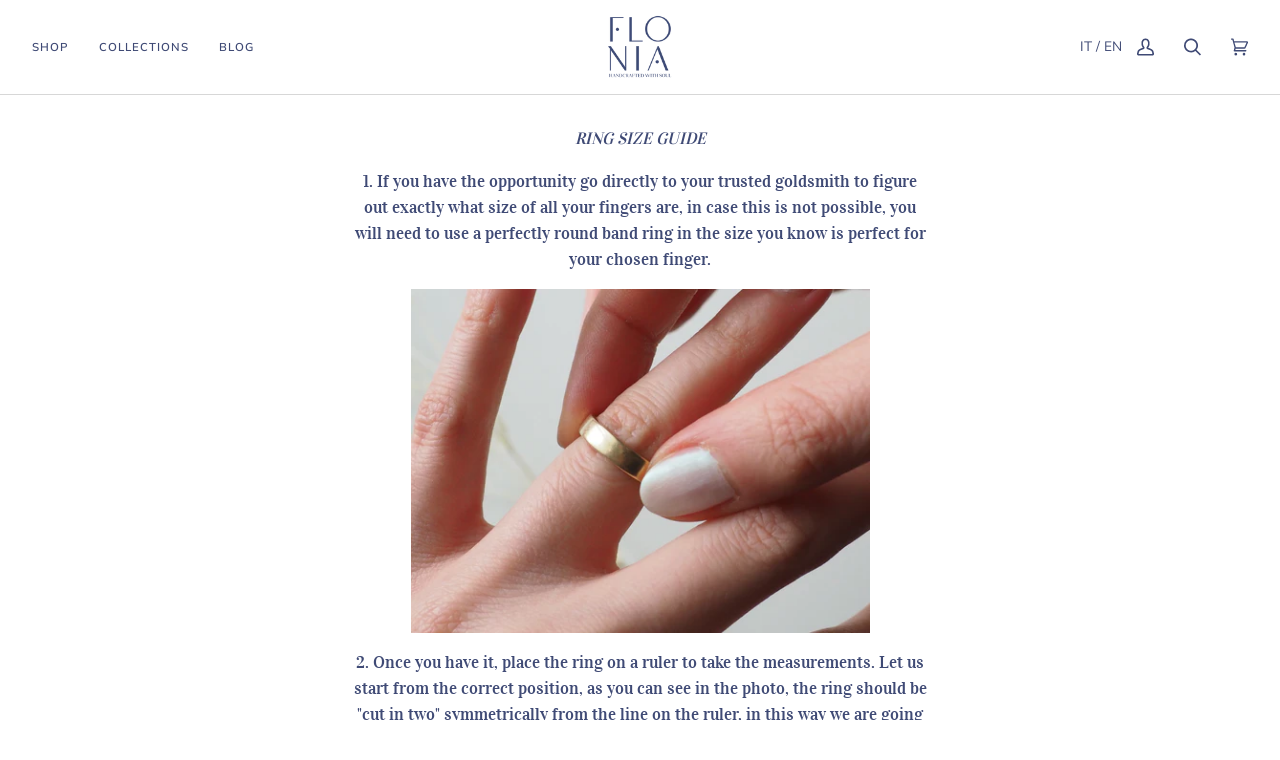

--- FILE ---
content_type: text/css
request_url: https://flonia.it/cdn/shop/t/4/assets/font-settings.css?v=91878524905309045261759332778
body_size: 315
content:
@font-face{font-family:Muli;font-weight:700;font-style:normal;font-display:swap;src:url(//flonia.it/cdn/fonts/muli/muli_n7.c8c44d0404947d89610714223e630c4cbe005587.woff2?h1=ZmxvbmlhLml0&h2=ZmxvbmlhbGFiLmFjY291bnQubXlzaG9waWZ5LmNvbQ&hmac=41b24b29c1e933281806845550450e9bfff1aea58252ce8fed1aecb97648a7ec) format("woff2"),url(//flonia.it/cdn/fonts/muli/muli_n7.4cbcffea6175d46b4d67e9408244a5b38c2ac568.woff?h1=ZmxvbmlhLml0&h2=ZmxvbmlhbGFiLmFjY291bnQubXlzaG9waWZ5LmNvbQ&hmac=b104664bb499f48ef01cc0d6763ea4d5c7a69fbce1ada8d72aa4427a9e31dc1a) format("woff")}@font-face{font-family:Muli;font-weight:400;font-style:normal;font-display:swap;src:url(//flonia.it/cdn/fonts/muli/muli_n4.e949947cfff05efcc994b2e2db40359a04fa9a92.woff2?h1=ZmxvbmlhLml0&h2=ZmxvbmlhbGFiLmFjY291bnQubXlzaG9waWZ5LmNvbQ&hmac=2f322ccb3ebfa7b27be0ab2b64389d2f29311ecbd217e8c531f528ca9d5ea996) format("woff2"),url(//flonia.it/cdn/fonts/muli/muli_n4.35355e4a0c27c9bc94d9af3f9bcb586d8229277a.woff?h1=ZmxvbmlhLml0&h2=ZmxvbmlhbGFiLmFjY291bnQubXlzaG9waWZ5LmNvbQ&hmac=65130fa29ac7f91182a6ee547ebd624b81716af1815eadb6d031291a741a7bca) format("woff")}@font-face{font-family:Muli;font-weight:600;font-style:normal;font-display:swap;src:url(//flonia.it/cdn/fonts/muli/muli_n6.cc1d2d4222c93c9ee9f6de4489226d2e1332d85b.woff2?h1=ZmxvbmlhLml0&h2=ZmxvbmlhbGFiLmFjY291bnQubXlzaG9waWZ5LmNvbQ&hmac=655b9570eaa007b5a3cdf9666363db50bb0e9c5341c0c3ab328536422f583ed8) format("woff2"),url(//flonia.it/cdn/fonts/muli/muli_n6.2bb79714f197c09d3f5905925734a3f1166d5d27.woff?h1=ZmxvbmlhLml0&h2=ZmxvbmlhbGFiLmFjY291bnQubXlzaG9waWZ5LmNvbQ&hmac=916eab224218a63398cd421db172e0028e17ec6be6a4f9eafe78ff64f7d617f3) format("woff")}@font-face{font-family:Muli;font-weight:800;font-style:normal;font-display:swap;src:url(//flonia.it/cdn/fonts/muli/muli_n8.0235752f433990abe1f2c7555d19b86ae6eb8a1c.woff2?h1=ZmxvbmlhLml0&h2=ZmxvbmlhbGFiLmFjY291bnQubXlzaG9waWZ5LmNvbQ&hmac=794f5159b1ee5a6ae8dab4ff0b7c7da915709b7747d924ea876cfa97e6c33386) format("woff2"),url(//flonia.it/cdn/fonts/muli/muli_n8.ddbd0eed949d5df233e7d3883337932038a076a6.woff?h1=ZmxvbmlhLml0&h2=ZmxvbmlhbGFiLmFjY291bnQubXlzaG9waWZ5LmNvbQ&hmac=a72828ddbb392e11294753b3b44d04da23b62e2e0d5d100210f6c8d368448cb3) format("woff")}@font-face{font-family:Muli;font-weight:700;font-style:normal;font-display:swap;src:url(//flonia.it/cdn/fonts/muli/muli_n7.c8c44d0404947d89610714223e630c4cbe005587.woff2?h1=ZmxvbmlhLml0&h2=ZmxvbmlhbGFiLmFjY291bnQubXlzaG9waWZ5LmNvbQ&hmac=41b24b29c1e933281806845550450e9bfff1aea58252ce8fed1aecb97648a7ec) format("woff2"),url(//flonia.it/cdn/fonts/muli/muli_n7.4cbcffea6175d46b4d67e9408244a5b38c2ac568.woff?h1=ZmxvbmlhLml0&h2=ZmxvbmlhbGFiLmFjY291bnQubXlzaG9waWZ5LmNvbQ&hmac=b104664bb499f48ef01cc0d6763ea4d5c7a69fbce1ada8d72aa4427a9e31dc1a) format("woff")}@font-face{font-family:Muli;font-weight:500;font-style:normal;font-display:swap;src:url(//flonia.it/cdn/fonts/muli/muli_n5.42406f20a7ccca1e01311dc690905ffca2c49e4b.woff2?h1=ZmxvbmlhLml0&h2=ZmxvbmlhbGFiLmFjY291bnQubXlzaG9waWZ5LmNvbQ&hmac=f70d6d3b5e1f94c6028d148c700932d4925c21ef207900842fa3007bc5d380f1) format("woff2"),url(//flonia.it/cdn/fonts/muli/muli_n5.edc61b4ccf7201dbc1e6093959c796eeb8e38e67.woff?h1=ZmxvbmlhLml0&h2=ZmxvbmlhbGFiLmFjY291bnQubXlzaG9waWZ5LmNvbQ&hmac=2bafddc9b1c19601675254764d3e3476ecc706a6fa639744295e5cd213bbd070) format("woff")}@font-face{font-family:Muli;font-weight:400;font-style:italic;font-display:swap;src:url(//flonia.it/cdn/fonts/muli/muli_i4.c0a1ea800bab5884ab82e4eb25a6bd25121bd08c.woff2?h1=ZmxvbmlhLml0&h2=ZmxvbmlhbGFiLmFjY291bnQubXlzaG9waWZ5LmNvbQ&hmac=bbbe58fffbc93df86d126750fb34ad959f700811669bdbf4d7c1e2e26937c80b) format("woff2"),url(//flonia.it/cdn/fonts/muli/muli_i4.a6c39b1b31d876de7f99b3646461aa87120de6ed.woff?h1=ZmxvbmlhLml0&h2=ZmxvbmlhbGFiLmFjY291bnQubXlzaG9waWZ5LmNvbQ&hmac=ba672618b6f16e1acda5a6b51e9b14705011732b283ab7759b920fc39e80ce25) format("woff")}@font-face{font-family:Muli;font-weight:500;font-style:italic;font-display:swap;src:url(//flonia.it/cdn/fonts/muli/muli_i5.68dccd0d60a613049f7bc205d7a05f88c3f8ddf3.woff2?h1=ZmxvbmlhLml0&h2=ZmxvbmlhbGFiLmFjY291bnQubXlzaG9waWZ5LmNvbQ&hmac=d4e39e77b56b2aad586b5ff8da741da2ecab7f446cebf446fe0fde15e1f5f131) format("woff2"),url(//flonia.it/cdn/fonts/muli/muli_i5.505ad692b6b202a7310b463f929fffc0cfcd77ee.woff?h1=ZmxvbmlhLml0&h2=ZmxvbmlhbGFiLmFjY291bnQubXlzaG9waWZ5LmNvbQ&hmac=c15860f83050d2ff0907441da15613919cf1f4cc6f09a3e2f1bc577bfe71cd66) format("woff")}
/*# sourceMappingURL=/cdn/shop/t/4/assets/font-settings.css.map?v=91878524905309045261759332778 */


--- FILE ---
content_type: text/javascript
request_url: https://flonia.it/cdn/shop/t/4/assets/configurazione-avanzata.js?v=170144095089152645951695129750
body_size: 32
content:
var advancedConfiguration={immagineNavigazione:"https://cdn.shopify.com/s/files/1/0606/4652/3111/files/mood_tempo_1296x.jpg?v=1650988004",materiali:{argento:"https://cdn.shopify.com/s/files/1/0606/4652/3111/files/argento.jpg?v=1678719727","oro giallo 18kt":"https://cdn.shopify.com/s/files/1/0606/4652/3111/files/oro.jpg?v=1678719726","oro giallo 9kt":"https://cdn.shopify.com/s/files/1/0606/4652/3111/files/oro_18kt.jpg?v=1680874254",oro:"https://cdn.shopify.com/s/files/1/0606/4652/3111/files/oro.jpg?v=1678719726",silver:"https://cdn.shopify.com/s/files/1/0606/4652/3111/files/argento.jpg?v=1678719727","18k yellow gold":"https://cdn.shopify.com/s/files/1/0606/4652/3111/files/oro.jpg?v=1678719726","9k yellow gold":"https://cdn.shopify.com/s/files/1/0606/4652/3111/files/oro_18kt.jpg?v=1680874254",gold:"https://cdn.shopify.com/s/files/1/0606/4652/3111/files/oro.jpg?v=1678719726",golden:"https://cdn.shopify.com/s/files/1/0606/4652/3111/files/oro.jpg?v=1678719726"},colori:{"rosso vita":"https://cdn.shopify.com/s/files/1/0606/4652/3111/files/rosso-vita.jpg?v=1678891573","verde natura":"https://cdn.shopify.com/s/files/1/0606/4652/3111/files/verde-natura.jpg?v=1678891574","nero notte":"https://cdn.shopify.com/s/files/1/0606/4652/3111/files/nero-notte-216.jpg?v=1678719727","marrone terra":"https://cdn.shopify.com/s/files/1/0606/4652/3111/files/marrone-terra.jpg?v=1678891573","blu flonia":"https://cdn.shopify.com/s/files/1/0606/4652/3111/files/blu-notte.jpg?v=1678891574","nero assoluto":"https://cdn.shopify.com/s/files/1/0606/4652/3111/files/nero-assoluto.jpg?v=1678722173","bianco assoluto":"https://cdn.shopify.com/s/files/1/0606/4652/3111/files/bianco-assoluto.jpg?v=1678722175",zucca:"https://cdn.shopify.com/s/files/1/0606/4652/3111/files/zucca.png?v=1680097972",pistacchio:"https://cdn.shopify.com/s/files/1/0606/4652/3111/files/pistacchio.png?v=1680097972",giada:"https://cdn.shopify.com/s/files/1/0606/4652/3111/files/giada.png?v=1680097972",lilla:"https://cdn.shopify.com/s/files/1/0606/4652/3111/files/lilla.png?v=1680097972",celeste:"https://cdn.shopify.com/s/files/1/0606/4652/3111/files/celeste.jpg?v=1680097972",rosa:"https://cdn.shopify.com/s/files/1/0606/4652/3111/files/rosa.jpg?v=1680097972","baby rose":"https://cdn.shopify.com/s/files/1/0606/4652/3111/files/baby-rose.png?v=1680873364","baby blu":"https://cdn.shopify.com/s/files/1/0606/4652/3111/files/baby-blue.png?v=1680873363",diamanti:"https://cdn.shopify.com/s/files/1/0606/4652/3111/files/diamonds.jpg?v=1695129082",zaffiri:"https://cdn.shopify.com/s/files/1/0606/4652/3111/files/sapphires.jpg?v=1695128604",rubini:"https://cdn.shopify.com/s/files/1/0606/4652/3111/files/rubini.jpg?v=1695128789",smeraldi:"https://cdn.shopify.com/s/files/1/0606/4652/3111/files/emeralds.jpg?v=1695128620",diamante:"https://cdn.shopify.com/s/files/1/0606/4652/3111/files/diamonds.jpg?v=1695129082",zaffiro:"https://cdn.shopify.com/s/files/1/0606/4652/3111/files/sapphires.jpg?v=1695128604",rubino:"https://cdn.shopify.com/s/files/1/0606/4652/3111/files/rubini.jpg?v=1695128789",smeraldo:"https://cdn.shopify.com/s/files/1/0606/4652/3111/files/emeralds.jpg?v=1695128620","life red":"https://cdn.shopify.com/s/files/1/0606/4652/3111/files/rosso-vita.jpg?v=1678891573","nature green":"https://cdn.shopify.com/s/files/1/0606/4652/3111/files/verde-natura.jpg?v=1678891574","night black":"https://cdn.shopify.com/s/files/1/0606/4652/3111/files/nero-notte-216.jpg?v=1678719727","earth brown":"https://cdn.shopify.com/s/files/1/0606/4652/3111/files/marrone-terra.jpg?v=1678891573","flonia blue":"https://cdn.shopify.com/s/files/1/0606/4652/3111/files/blu-notte.jpg?v=1678891574","absolute black":"https://cdn.shopify.com/s/files/1/0606/4652/3111/files/nero-assoluto.jpg?v=1678722173","absolute white":"https://cdn.shopify.com/s/files/1/0606/4652/3111/files/bianco-assoluto.jpg?v=1678722175",pink:"https://cdn.shopify.com/s/files/1/0606/4652/3111/files/rosa.jpg?v=1680097972","light blue":"https://cdn.shopify.com/s/files/1/0606/4652/3111/files/celeste.jpg?v=1680097972",lilac:"https://cdn.shopify.com/s/files/1/0606/4652/3111/files/lilla.png?v=1680097972",jade:"https://cdn.shopify.com/s/files/1/0606/4652/3111/files/giada.png?v=1680097972",pistachio:"https://cdn.shopify.com/s/files/1/0606/4652/3111/files/pistacchio.png?v=1680097972",pumpkin:"https://cdn.shopify.com/s/files/1/0606/4652/3111/files/zucca.png?v=1680097972",rose:"https://cdn.shopify.com/s/files/1/0606/4652/3111/files/baby-rose.png?v=1680873364","baby blue":"https://cdn.shopify.com/s/files/1/0606/4652/3111/files/baby-blue.png?v=1680873363","baby rose":"https://cdn.shopify.com/s/files/1/0606/4652/3111/files/baby-rose.png?v=1680873364",diamonds:"https://cdn.shopify.com/s/files/1/0606/4652/3111/files/diamonds.jpg?v=1695129082",sapphires:"https://cdn.shopify.com/s/files/1/0606/4652/3111/files/sapphires.jpg?v=1695128604",rubies:"https://cdn.shopify.com/s/files/1/0606/4652/3111/files/rubini.jpg?v=1695128789",emeralds:"https://cdn.shopify.com/s/files/1/0606/4652/3111/files/emeralds.jpg?v=1695128620",diamond:"https://cdn.shopify.com/s/files/1/0606/4652/3111/files/diamonds.jpg?v=1695129082",sapphire:"https://cdn.shopify.com/s/files/1/0606/4652/3111/files/sapphires.jpg?v=1695128604",rubie:"https://cdn.shopify.com/s/files/1/0606/4652/3111/files/rubini.jpg?v=1695128789",emerald:"https://cdn.shopify.com/s/files/1/0606/4652/3111/files/emeralds.jpg?v=1695128620"}};
//# sourceMappingURL=/cdn/shop/t/4/assets/configurazione-avanzata.js.map?v=170144095089152645951695129750
